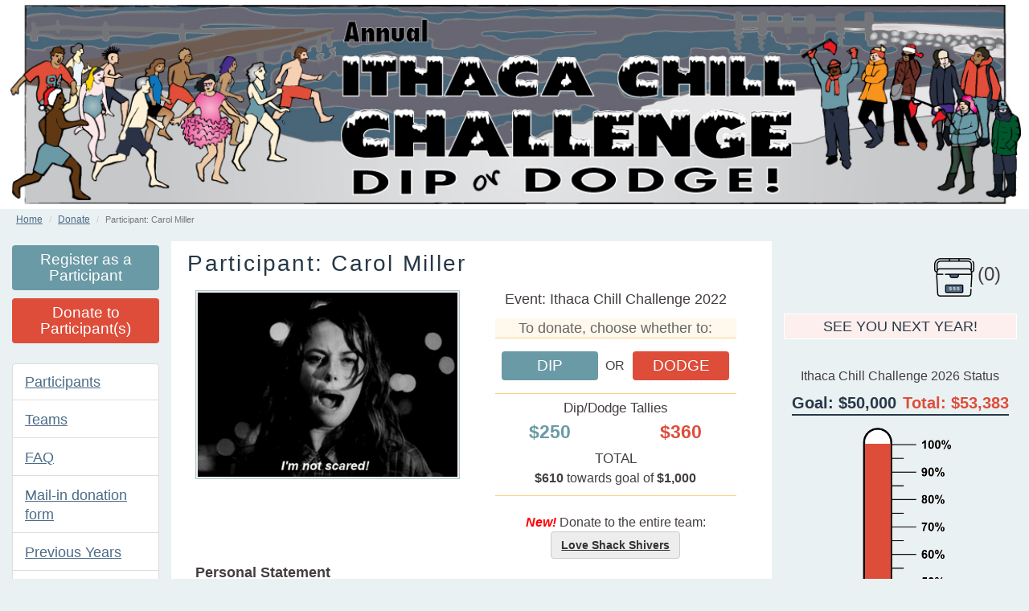

--- FILE ---
content_type: text/html; charset=UTF-8
request_url: https://ithacachillchallenge.org/profile/532
body_size: 3656
content:
<!DOCTYPE html>
<html lang="en">
<head>
    <meta charset="UTF-8">
    <meta name="viewport" content="width=device-width, initial-scale=1">
    <meta name="csrf-param" content="_csrf">
<meta name="csrf-token" content="DE9L3CPeGZizvqFtC_CJd-Y-0Lk-vbpMCsQRB9JZcA5ZJwStYLV2ofqH9SF5idMjlk2biQjX8Ak8tldx5hhCZQ==">
    <title>Ithaca Chill Challenge</title>
    <link type="image/png" href="/favicon.ico" rel="icon">
<link href="/assets/35c68fa6/css/bootstrap.css" rel="stylesheet">
<link href="/assets/9c9f6649/css/sidenav.min.css" rel="stylesheet">
<link href="/css/site.css" rel="stylesheet">
<link href="/css/style.css" rel="stylesheet">    </head>
<body class=sub>

<div class="header">
		<div id="home-link">
		<a href="/"></a>	</div>
	<div id="top-menu">
		<nav id="w1" class="navbar-default navbar"><div class="container"><div class="navbar-header"><button type="button" class="navbar-toggle" data-toggle="collapse" data-target="#w1-collapse"><span class="sr-only">Toggle navigation</span>
<span class="icon-bar"></span>
<span class="icon-bar"></span>
<span class="icon-bar"></span></button><a class="navbar-brand">Menu</a></div><div id="w1-collapse" class="collapse navbar-collapse"><ul id="w2" class="navbar-nav navbar-right nav"><li><a href="/">Home</a></li>
<li><a href="/profile/search">Donate</a></li>
<li><a href="/site/signup">Register</a></li>
<li class="dropdown"><a class="dropdown-toggle" data-toggle="dropdown">Info <span class="caret"></span></a><ul id="w3" class="dropdown-menu"><li><a href="/profile/search" tabindex="-1">Participants</a></li>
<li><a href="/team/list" tabindex="-1">Teams</a></li>
<li><a href="/faq" tabindex="-1">FAQ</a></li>
<li><a href="https://ithacachillchallenge.org/uploads/payment-method/ICC-donation-form-universal.pdf" tabindex="-1">Mail-in donation form</a></li>
<li><a href="/event/archives" tabindex="-1">Previous Years</a></li>
<li><a href="/site/contact" tabindex="-1">Contact Us</a></li>
<li><a href="/about" tabindex="-1">About Ithaca Community Recovery</a></li></ul></li>
<li><a href="/site/login">Login</a></li></ul></div></div></nav>	</div>
</div>

<div class="wrap">
	<div class="bar">
				<h3><a href="/">Ithaca Community Recovery, Inc ~ Ithaca Chill Challenge 2026</a></h3>
	</div>
		<div class="container">
				<ul class="breadcrumb"><li><a href="/">Home</a></li>
<li><a href="/profile/search">Donate</a></li>
<li class="active">Participant: Carol Miller</li>
</ul>				<div class="col-xs-12 col-sm-3 col-md-2 sidebar left-sidebar">
			
			
		<div id="action-menu"><ul id="menu-action-links"><li><a id="id-3" class="btn" href="/site/signup">Register as a Participant</a></li><li><a id="id-2" class="btn" href="/profile/search">Donate to Participant(s)</a></li></ul></div><div id="info-menu"><div class="panel panel-default"><div class="table m-0"><ul id="w0" class="nav nav-pills nav-stacked kv-sidenav kv-no-heading"><li class=""><a href="/profile/search" class="">Participants</a></li>
<li class=""><a href="/team/list" class="">Teams</a></li>
<li class=""><a href="/faq" class="">FAQ</a></li>
<li class=""><a href="https://ithacachillchallenge.org/uploads/payment-method/ICC-donation-form-universal.pdf" class="">Mail-in donation form</a></li>
<li class=""><a href="/event/archives" class="">Previous Years</a></li>
<li class=""><a href="/site/contact" class="">Contact Us</a></li>
<li class=""><a href="/about" class="">About Ithaca Community Recovery</a></li>
<li class=""><a href="/site/login" class="">Login</a></li></ul></div></div></div>		</div>
		<div class="col-xs-12 col-sm-6 col-md-7 content">
			
			
			<div class="profile-view">
	<h1>Participant: Carol Miller			</h1>

	
    
<div id="modal" class="fade modal" role="dialog" tabindex="-1">
<div class="modal-dialog modal-lg">
<div class="modal-content">
<div id="modalHeader" class="modal-header">
<button type="button" class="close" data-dismiss="modal" aria-hidden="true">&times;</button>

</div>
<div class="modal-body">
<div id="modalContent"><div class="loader"></div></div>
</div>

</div>
</div>
</div>
    <div class="col-xs-12 col-md-5 col-lg-6 responsive">
    	<img class="responsive image-border" src="/uploads/profile/medium/407-8162.gif" alt="Carol Miller">    </div>
    <div class="col-xs-12 col-md-6">
    	<h5 class="center">Event: Ithaca Chill Challenge 2022</h5>
		<table class="profile-table responsive">
				<tr>
					<th colspan="3">To donate, choose whether to:</th>
				</tr>
				<tr class="donation-buttons">
					<td>
					<button type="button" id="modalButton-532" class="btn btn-primary btn-lg modalButton primary-dark" value="/profile/donation/532?_donationOption=Dip">DIP</button>					</td>
					<td> OR </td>
					<td>
					<button type="button" id="modalButton-532" class="btn btn-primary btn-lg modalButton accent" value="/profile/donation/532?_donationOption=Dodge">DODGE</button>					</td>
				</tr>
				<tr class="donation-tally">
					<td colspan="3"><h5>Dip/Dodge Tallies</h5></td>
				</tr>
				<tr>
					<td id="donate1">$250</td>
					<td></td>
					<td id="donate2">$360</td>
				</tr>
				<tr>
					<td colspan="3"><h5>TOTAL</h5></td>
				</tr>
				<tr>
					<td colspan="3" id="donation-total">
					<span class="bold">$610</span>
					towards goal of
					<span class="bold">$1,000</span>
					</td>
				</tr>
				<tr>
					<td colspan="3">
										<div class="col-xs-12">
						<br />
						<span style="font-style:italic;font-weight:600;color:red">New!</span> <span style="font-weight:500;">Donate to the entire team:</span>
						<a class="btn btn-med btn-default gray-light" href="/team/259">Love Shack Shivers</a>					</div>
									</td>
				</tr>
		</table>
	</div>

	    <div class="col-xs-12">
    	<h5><label>Personal Statement</label></h5>
    	<p>Ithaca Community Recovery, or affectionately known as 518, is an important resource for support, fellowship, and sense of community that is crucial to anyone dealing with addiction of any type. Let&#39;s make it 7&nbsp;years as a dodger!</p>
    </div>
    
	
	<div class="col-xs-12">
		<p>
		<div id='fb-root'></div>
<div class="fb-share-button" data-size="large" data-layout="button_count" data-mobile_iframe="false"></div>
<noscript><div class="alert alert-danger">You must enable Javascript on your browser for the site to work optimally and display sections completely.</div></noscript>		</p>
	</div>

	<div class="col-xs-12 donations">
		<hr>
		<h3>Donations</h3>
		<div id="list-wrapper" class="list-wrapper"><div class="summary">Showing <b>1-20</b> of <b>20</b> items.</div>
<div data-key="7764">
<article class="list-item col-sm-12" data-key="7764">
    <p><span class="bold">Anonymous</span> donated $25 [dodge] on 01-01-2022</p>
    <p>
         </p>
</article>
</div>
<div data-key="7688">
<article class="list-item col-sm-12" data-key="7688">
    <p><span class="bold">Paul Mikowski</span> donated $25 [dodge] on 12-31-2021</p>
    <p>
    <span class="glyphicon glyphicon-comment small"></span> <span class="emphasize"><3</span>     </p>
</article>
</div>
<div data-key="7666">
<article class="list-item col-sm-12" data-key="7666">
    <p><span class="bold">Charles MIller</span> donated $20 [dodge] on 12-31-2021</p>
    <p>
         </p>
</article>
</div>
<div data-key="7605">
<article class="list-item col-sm-12" data-key="7605">
    <p>Anonymous donated $10 [dodge] on 12-30-2021</p>
    <p>
    <span class="glyphicon glyphicon-comment small"></span> <span class="emphasize">Go team!</span>     </p>
</article>
</div>
<div data-key="7563">
<article class="list-item col-sm-12" data-key="7563">
    <p><span class="bold">Wayne G. Miller</span> donated $50 [dip] on 12-28-2021</p>
    <p>
         </p>
</article>
</div>
<div data-key="7555">
<article class="list-item col-sm-12" data-key="7555">
    <p><span class="bold">Liz Miller</span> donated $13 [dodge] on 12-28-2021</p>
    <p>
         </p>
</article>
</div>
<div data-key="7399">
<article class="list-item col-sm-12" data-key="7399">
    <p><span class="bold">Judy Epstein (match)</span> donated $75 [Dip] on 12-26-2021</p>
    <p>
    <span class="glyphicon glyphicon-comment small"></span> <span class="emphasize">MATCH DAY Donation!</span>     </p>
</article>
</div>
<div data-key="7375">
<article class="list-item col-sm-12" data-key="7375">
    <p><span class="bold">Judy Epstein</span> donated $75 [dip] on 12-26-2021</p>
    <p>
    <span class="glyphicon glyphicon-comment small"></span> <span class="emphasize">Really, you dipped me?  </span>     </p>
</article>
</div>
<div data-key="7320">
<article class="list-item col-sm-12" data-key="7320">
    <p><span class="bold">Jill Rosentel (match)</span> donated $10 [Dodge] on 12-26-2021</p>
    <p>
         </p>
</article>
</div>
<div data-key="7242">
<article class="list-item col-sm-12" data-key="7242">
    <p><span class="bold">Jill Rosentel</span> donated $10 [dodge] on 12-26-2021</p>
    <p>
         </p>
</article>
</div>
<div data-key="7215">
<article class="list-item col-sm-12" data-key="7215">
    <p><span class="bold">Carol A. Miller (match)</span> donated $25 [Dodge] on 12-26-2021</p>
    <p>
    <span class="glyphicon glyphicon-comment small"></span> <span class="emphasize">MATCH DAY Donation!</span>     </p>
</article>
</div>
<div data-key="7202">
<article class="list-item col-sm-12" data-key="7202">
    <p><span class="bold">Carol A. Miller</span> donated $25 [dodge] on 12-26-2021</p>
    <p>
    <span class="glyphicon glyphicon-comment small"></span> <span class="emphasize">Let's all stay warm and dry...shiver-less!</span>     </p>
</article>
</div>
<div data-key="7153">
<article class="list-item col-sm-12" data-key="7153">
    <p>Anonymous donated $56 [Dodge] on 12-26-2021</p>
    <p>
    <span class="glyphicon glyphicon-comment small"></span> <span class="emphasize">MATCH DAY Donation!</span>     </p>
</article>
</div>
<div data-key="7095">
<article class="list-item col-sm-12" data-key="7095">
    <p>Anonymous donated $56 [dodge] on 12-26-2021</p>
    <p>
    <span class="glyphicon glyphicon-comment small"></span> <span class="emphasize">Happy New Years! xoxo</span>     </p>
</article>
</div>
<div data-key="7033">
<article class="list-item col-sm-12" data-key="7033">
    <p><span class="bold">Lee & Veronica (match)</span> donated $15 [Dodge] on 12-26-2021</p>
    <p>
    <span class="glyphicon glyphicon-comment small"></span> <span class="emphasize">MATCH DAY Donation</span>     </p>
</article>
</div>
<div data-key="6992">
<article class="list-item col-sm-12" data-key="6992">
    <p><span class="bold">Veronica & Lee</span> donated $15 [Dodge] on 12-26-2021</p>
    <p>
    <span class="glyphicon glyphicon-comment small"></span> <span class="emphasize">❤️ </span>     </p>
</article>
</div>
<div data-key="6880">
<article class="list-item col-sm-12" data-key="6880">
    <p><span class="bold">Sioux OConnor</span> donated $25 [dodge] on 12-21-2021</p>
    <p>
    <span class="glyphicon glyphicon-comment small"></span> <span class="emphasize">Dry leg.</span>     </p>
</article>
</div>
<div data-key="6800">
<article class="list-item col-sm-12" data-key="6800">
    <p><span class="bold">Eunice Danvers</span> donated $30 [Dodge] on 12-19-2021</p>
    <p>
    <span class="glyphicon glyphicon-comment small"></span> <span class="emphasize">Good luck! Stay out of the water! Love mom <3</span>     </p>
</article>
</div>
<div data-key="6584">
<article class="list-item col-sm-12" data-key="6584">
    <p><span class="bold">Event Committee</span> donated $25 [Dip] on 12-04-2021</p>
    <p>
    <span class="glyphicon glyphicon-comment small"></span> <span class="emphasize">Thanks for participating!  </span>     </p>
</article>
</div>
<div data-key="6546">
<article class="list-item col-sm-12" data-key="6546">
    <p><span class="bold">Judy Epstein</span> donated $25 [dip] on 10-23-2021</p>
    <p>
    <span class="glyphicon glyphicon-comment small"></span> <span class="emphasize">I love you, but it is time!</span>     </p>
</article>
</div>
</div>
</div>

	<div class="col-xs-12 export-data">
		<hr>
			</div>

	<div class="col-xs-12 col-sm-offset-1 col-sm-10 admin">
		</div>
</div>
		</div>
		<div class="col-xs-12 col-sm-3 col-md-3 sidebar right-sidebar">
			
					
			<div id="CartStatus">
				<div id="cartCount" style="padding:20px;text-align:right;">
					<img style="vertical-align:middle;max-width:50px;" src="/images/cooler2.png" alt="CartCount" />
					<span style="font-size:24px;">(0)</span>
				</div>		
			</div>
						<div id="countdown"><h5>
				SEE YOU NEXT YEAR!</h5>
			</div>
			
						<div id="thermometer">
				<p class="center">Ithaca Chill Challenge 2026 Status</p>
				<div id="widget-title">Goal: $50,000<span class="total">Total: $53,383</span></div><div id="thermometer-image"><div id="level" style="height:346px;"></div></div>			</div>
			
			
						<div id="facebook">
				<div id='fb-root'></div>
<div class="fb-page" data-appid="1513875998924949" data-href="https://www.facebook.com/ithacacommunityrecovery" data-small-header data-tabs="timeline" data-height="600" data-adapt-container-width></div>
<noscript><div class="alert alert-danger">You must enable Javascript on your browser for the site to work optimally and display sections completely.</div></noscript>			</div>
			
					</div>

	</div>
</div>

<div class="postscript1">
	</div>

<div class="postscript2">
	<div class="postscript-view">

		<div class="col-xs-12 col-sm-4 col-md-4"></div>
		<div class="col-xs-12 col-sm-4 col-md-4" id="org-image">
			<img src="/uploads/organization/518-building-400px.png" alt="Ithaca Community Recovery, Inc">		</div>
		<div class="col-xs-12 col-sm-4 col-md-4" id="org-info">
			<p><a href="https://ithacachillchallenge.org">Ithaca Community Recovery, Inc</a>			</p>
			<p>518 West Seneca St
Ithaca, NY 14850</p>
		</div>	

</div>
</div>

<footer class="footer">
    	<div class="col-xs-12 col-sm-6 nav-menu">
			<nav id="w5" class="navbar-default navbar"><div class="container"><div class="navbar-header"><button type="button" class="navbar-toggle" data-toggle="collapse" data-target="#w5-collapse"><span class="sr-only">Toggle navigation</span>
<span class="icon-bar"></span>
<span class="icon-bar"></span>
<span class="icon-bar"></span></button><a class="navbar-brand">Site menu</a></div><div id="w5-collapse" class="collapse navbar-collapse"><ul id="w6" class="navbar-nav navbar-left nav"><li><a href="/site/index">Home</a></li>
<li><a href="/about">About</a></li>
<li><a href="/site/contact">Contact</a></li>
<li><a href="/site/login">Login</a></li></ul></div></div></nav>    	</div>
        <div class="col-xs-12 col-sm-6 copyright">
		 	&copy; Ithaca Chill Challenge 2026 |
		 	<a class="smaller" href="http://home.remarc.com">site by rem@rc</a>        </div>
    </div>
</footer>
<script>
  (function(i,s,o,g,r,a,m){i['GoogleAnalyticsObject']=r;i[r]=i[r]||function(){
  (i[r].q=i[r].q||[]).push(arguments)},i[r].l=1*new Date();a=s.createElement(o),
  m=s.getElementsByTagName(o)[0];a.async=1;a.src=g;m.parentNode.insertBefore(a,m)
  })(window,document,'script','https://www.google-analytics.com/analytics.js','ga');

  ga('create', 'UA-69625247-1', 'auto');
  ga('send', 'pageview');

</script><script src="/assets/ac286d3a/jquery.js"></script>
<script src="/assets/35c68fa6/js/bootstrap.js"></script>
<script src="/assets/c5ecff84/yii.js"></script>
<script src="/assets/9c9f6649/js/sidenav.min.js"></script>
<script src="/js/main.js"></script>
<script>jQuery(function ($) {
jQuery('#modal').modal({"show":false});
(function(d, s, id) {
    var js, fjs = d.getElementsByTagName(s)[0];
    if (d.getElementById(id)) return;
    js = d.createElement(s);
    js.id = id;
    js.async = true;
    js.src = "//connect.facebook.net/en_US/sdk.js#xfbml=1&appId=FACEBOOK_APP_ID&version=v2.0";
    fjs.parentNode.insertBefore(js, fjs);
}(document, 'script', 'facebook-jssdk'));                
kvSideNavInit('w0', 'active', '');
});</script></body>
</html>


--- FILE ---
content_type: text/css
request_url: https://ithacachillchallenge.org/assets/9c9f6649/css/sidenav.min.css
body_size: 266
content:
/*!
 * @copyright Copyright &copy; Kartik Visweswaran, Krajee.com, 2013 - 2021
 * @package yii2-widgets
 * @version 1.0.1
 *
 * Side navigation menu bar styling for Bootstrap 3.x & 4.x
 * Built for Yii Framework 2.0
 * Author: Kartik Visweswaran
 * Year: 2013 - 2021
 * For more Yii related demos visit http://demos.krajee.com
 */.kv-sidenav ul{padding:0;margin:0}.kv-sidenav li a{border-radius:0;border-bottom:1px solid #ddd}.kv-sidenav .closed,.kv-sidenav .opened{float:right}.kv-sidenav .indicator{color:#999}.kv-sidenav .active>a>span>.indicator{color:#fff}.kv-sidenav .active>ul{background-color:#f3f8fc}.kv-sidenav .nav,.kv-sidenav .nav .nav{display:none}.kv-sidenav .nav a{padding-left:9%}.kv-sidenav .nav .nav a{padding-left:18%}.kv-sidenav .active>ul,.kv-sidenav .nav .active>ul{display:block}.kv-sidenav-bs4{flex-wrap:nowrap}.kv-sidenav-bs4.nav-pills .nav-item .nav-link{border-radius:0}.kv-sidenav-bs4.kv-no-heading.nav-pills>.nav-item:first-child>.nav-link{border-top-left-radius:.25rem;border-top-right-radius:.25rem}.kv-sidenav-bs4.nav-pills>.nav-item:last-child>.nav-link{border-bottom-left-radius:.25rem;border-bottom-right-radius:.25rem}

--- FILE ---
content_type: text/css
request_url: https://ithacachillchallenge.org/css/style.css
body_size: 5133
content:
html,body,div,span,applet,object,iframe,h1,h2,h3,h4,h5,h6,p,blockquote,pre,a,abbr,acronym,address,big,cite,code,del,dfn,em,img,ins,kbd,q,s,samp,small,strike,strong,sub,sup,tt,var,b,u,i,center,dl,dt,dd,ol,ul,li,fieldset,form,label,legend,table,caption,tbody,tfoot,thead,tr,th,td,article,aside,canvas,details,embed,figure,figcaption,footer,header,hgroup,menu,nav,output,ruby,section,summary,time,mark,audio,video{margin:0;padding:0;border:0;font:inherit;font-size:100%;vertical-align:baseline}html{line-height:1}ol,ul{list-style:none}table{border-collapse:collapse;border-spacing:0}caption,th,td{text-align:left;font-weight:normal;vertical-align:middle}q,blockquote{quotes:none}q:before,q:after,blockquote:before,blockquote:after{content:"";content:none}a img{border:none}article,aside,details,figcaption,figure,footer,header,hgroup,main,menu,nav,section,summary{display:block}.progress-bar-warning{background-color:#ffaa20}.progress-bar-success{background-color:#6a9aa6 !important}.progress-bar-danger{background-color:#DE4D3A}.btn-primary{background-color:#273847 !important}.blue-btn,ul#menu-action-links li a,.donation-buttons .donate1,.donation-buttons .dip,.donation-buttons .donate2,.donation-buttons .dodge,.donation-buttons .primary,.donation-buttons .primary-light,.donation-buttons .primary-dark,.donation-buttons .secondary,.donation-buttons .secondary-light,.donation-buttons .secondary-dark,.donation-buttons .accent,.donation-buttons .accent-light,.donation-buttons .accent-dark,.donation-buttons .accent-alt,.donation-buttons .accent-alt-light,.donation-buttons .accent-alt-dark,.donation-buttons .gray-light{display:inline-block;position:relative;font-family:"Helvetica Neue",Helvetica,Arial,sans-serif;text-decoration:none;color:#FFFFFF;font-size:1.2em;line-height:20px;font-weight:normal;white-space:normal !important;padding:8px 24px;border-radius:4px;border:0;cursor:pointer;-moz-transition:background-color .14s ease-in-out;-o-transition:background-color .14s ease-in-out;-webkit-transition:background-color .14s ease-in-out;transition:background-color .14s ease-in-out}.blue-btn:hover,ul#menu-action-links li a:hover,.donation-buttons .donate1:hover,.donation-buttons .dip:hover,.donation-buttons .donate2:hover,.donation-buttons .dodge:hover,.donation-buttons .primary:hover,.donation-buttons .primary-light:hover,.donation-buttons .primary-dark:hover,.donation-buttons .secondary:hover,.donation-buttons .secondary-light:hover,.donation-buttons .secondary-dark:hover,.donation-buttons .accent:hover,.donation-buttons .accent-light:hover,.donation-buttons .accent-dark:hover,.donation-buttons .accent-alt:hover,.donation-buttons .accent-alt-light:hover,.donation-buttons .accent-alt-dark:hover,.donation-buttons .gray-light:hover,.blue-btn:focus,ul#menu-action-links li a:focus,.donation-buttons .donate1:focus,.donation-buttons .dip:focus,.donation-buttons .donate2:focus,.donation-buttons .dodge:focus,.donation-buttons .primary:focus,.donation-buttons .primary-light:focus,.donation-buttons .primary-dark:focus,.donation-buttons .secondary:focus,.donation-buttons .secondary-light:focus,.donation-buttons .secondary-dark:focus,.donation-buttons .accent:focus,.donation-buttons .accent-light:focus,.donation-buttons .accent-dark:focus,.donation-buttons .accent-alt:focus,.donation-buttons .accent-alt-light:focus,.donation-buttons .accent-alt-dark:focus,.donation-buttons .gray-light:focus{color:#FFFFFF;text-decoration:none;outline:none}.blue-btn:active,ul#menu-action-links li a:active,.donation-buttons .donate1:active,.donation-buttons .dip:active,.donation-buttons .donate2:active,.donation-buttons .dodge:active,.donation-buttons .primary:active,.donation-buttons .primary-light:active,.donation-buttons .primary-dark:active,.donation-buttons .secondary:active,.donation-buttons .secondary-light:active,.donation-buttons .secondary-dark:active,.donation-buttons .accent:active,.donation-buttons .accent-light:active,.donation-buttons .accent-dark:active,.donation-buttons .accent-alt:active,.donation-buttons .accent-alt-light:active,.donation-buttons .accent-alt-dark:active,.donation-buttons .gray-light:active{top:1px}.blue-btn{background-color:#4C6B88}.blue-btn:hover,.blue-btn:focus{background-color:#45617b}.blue-btn:active{background-color:#435e78}ul#menu-action-links{list-style:none;list-style-image:none;margin:0;padding-left:0}ul#menu-action-links li a{margin:5px 0;width:100%;background-color:#6a9aa6}ul#menu-action-links li a:hover,ul#menu-action-links li a:focus{background-color:#4C6B88}ul#menu-action-links li a:active{background-color:#435e78}ul#menu-action-links li a#id-2{background-color:#DE4D3A}ul#menu-action-links li a#id-2:hover,ul#menu-action-links li a#id-2:focus{background-color:#4C6B88}.donation-buttons a,.donation-buttons button{margin:10px auto;width:120px;text-align:center}.donation-buttons .donate1,.donation-buttons .dip{background-color:#6a9aa6 !important}.donation-buttons .donate1:hover,.donation-buttons .donate1:focus,.donation-buttons .dip:hover,.donation-buttons .dip:focus{background-color:#4C6B88}.donation-buttons .donate1:active,.donation-buttons .dip:active{background-color:#AAC5CC}.donation-buttons .donate2,.donation-buttons .dodge{background-color:#DE4D3A !important}.donation-buttons .donate2:hover,.donation-buttons .donate2:focus,.donation-buttons .dodge:hover,.donation-buttons .dodge:focus{background-color:#98281a}.donation-buttons .donate2:active,.donation-buttons .dodge:active{background-color:#98281a}.donation-buttons .primary:hover,.donation-buttons .primary:focus,.donation-buttons .primary:active,.donation-buttons .primary-light:hover,.donation-buttons .primary-light:focus,.donation-buttons .primary-light:active{background-color:#6a9aa6}.donation-buttons .primary-dark:hover,.donation-buttons .primary-dark:focus,.donation-buttons .primary-dark:active{background-color:#AAC5CC}.donation-buttons .secondary:hover,.donation-buttons .secondary:focus,.donation-buttons .secondary:active,.donation-buttons .secondary-light:hover,.donation-buttons .secondary-light:focus,.donation-buttons .secondary-light:active{background-color:#273847}.donation-buttons .secondary-dark:hover,.donation-buttons .secondary-dark:focus,.donation-buttons .secondary-dark:active{background-color:#4C6B88}.donation-buttons .accent:hover,.donation-buttons .accent:focus,.donation-buttons .accent:active,.donation-buttons .accent-light:hover,.donation-buttons .accent-light:focus,.donation-buttons .accent-light:active{background-color:#98281a}.donation-buttons .accent-dark:hover,.donation-buttons .accent-dark:focus,.donation-buttons .accent-dark:active{background-color:#DE4D3A}.donation-buttons .accent-alt:hover,.donation-buttons .accent-alt:focus,.donation-buttons .accent-alt:active,.donation-buttons .accent-alt-light:hover,.donation-buttons .accent-alt-light:focus,.donation-buttons .accent-alt-light:active{background-color:#ffaa20}.donation-buttons .accent-alt-dark:hover,.donation-buttons .accent-alt-dark:focus,.donation-buttons .accent-alt-dark:active{background-color:#FFD186}.header{height:100px;background-color:#FFFFFF;background-image:url("../images/icc-mobile.jpg");background-repeat:no-repeat;background-position:center}.header div#home-link{width:100%;height:100%}.header div#home-link a{display:block;width:100%;height:100%}.header a.manage-link{display:none}.header div#top-menu{float:left;width:100%;height:auto;overflow:auto}@media (min-width: 44em){.header{height:160px;background-image:url("../images/icc-tab.jpg")}.header div#top-menu{display:none}}@media (min-width: 70em){.header{height:260px;background-image:url("../images/icc-desktop.jpg");background-size:1260px 248px}}.hero,.banner{margin-top:100px;background-color:#000000;background-position:center;background-repeat:no-repeat}.hero{height:150px;background-image:url("")}@media (min-width: 44em){.hero{margin-top:50px;height:300px;background-image:url("")}}@media (min-width: 70em){.hero{height:438px;background-image:url("")}}.banner{margin-top:100px;height:36px;background-image:url("")}@media (min-width: 44em){.banner{margin-top:50px;height:118px;background-image:url(".")}}.thumb{width:100px}.responsive{text-align:center}.responsive img{max-width:100%}.image-border{padding:2px;border:1px solid #ededed !important}.noborder{border:0 !important}.basicpage img{margin:10px 10px 5px 10px;padding:3px}td.image{width:80px}@media (min-width: 44em){td.image{width:90px}}@media (min-width: 44em){td.image{width:100px}}.gallery-thumb a{display:inline-block;border:4px solid #FFFFFF;background-color:#000000;height:108px;width:158px;text-align:center}.gallery-thumb a img{margin:0 auto;height:100px;max-width:100%}.gallery-thumb a:hover{border:4px solid #DE4D3A}div.team-thumb{display:block;background-color:#F8F8F8;padding:10px;overflow:auto}div.team-thumb div.box{float:left;display:block;margin:2%;padding:5px;width:45%;vertical-align:middle;background-color:#FFFFFF;border:2px solid #ededed;text-align:center}div.team-thumb div.box a{display:block;height:140px;font-size:.8em;text-align:center}div.team-thumb div.box a img{margin:5px;padding:2px;width:90%;max-height:100px;max-width:100px;border:1px solid #ededed}div.team-thumb div.box:hover{background-color:#ededed;border:2px solid #fff8ec}@media (min-width: 44em){div.team-thumb div.box{width:28%}}@media (min-width: 70em){div.team-thumb div.box{width:20%}}body ul{list-style-type:disc;list-style-position:inside;padding:0 0 0 20px}body ol{margin:1em 0;padding:0 0 0 40px;list-style-type:decimal !important}label,label.control-label{font-weight:bold}.list-block label{display:block}ol.signup{padding-left:40px;list-style-type:decimal}#list-team ul{padding-left:30px;list-style-type:disc}ul.breadcrumb{margin:0 0 10px;padding:0 0 8px 20px;background:#eaf1f2;font-size:.7em}ul.breadcrumbs{list-style-type:none}ul.archive-list{list-style:none;padding-left:40px}ul.signup-waiver{list-style:none}ul.signup-waiver li{color:#273847}ul.signup-waiver li a{color:#DE4D3A}div.highlight ul{margin-left:20px}html,body{height:100%;width:100%;background-color:#eaf1f2;font-size:1.1em}.wrap .hero,.wrap .bar,.wrap .home-widgets{display:none}.wrap .container{padding:5px 0}.wrap .container .jumbotron{padding-top:0}.wrap .container .content{padding-bottom:20px;background-color:#FFFFFF}@media (min-width: 44em){.wrap .container .jumbotron{padding-top:30px}}@media (min-width: 70em){.wrap .container{width:1280px}}.postscript1{margin:20px 0 0;width:100%;background-color:#FFFFFF;clear:both}.postscript2{padding:0;width:100%;height:240px;background-color:#273847;color:#FFFFFF}footer{height:50px !important;padding-top:0 !important}footer .navbar{margin:0;background:#eaf1f2;height:100%}footer .copyright{padding:15px 0 10px;text-align:right;font-size:.8em}@media (min-width: 44em){footer .copyright{font-size:1em}}.header .navbar,.footer .navbar{margin-bottom:0;border-color:transparent}.header .navbar .navbar-header a.navbar-brand,.footer .navbar .navbar-header a.navbar-brand{text-decoration:none}.header .navbar .navbar-collapse ul,.footer .navbar .navbar-collapse ul{background-color:#FFF}.header .navbar .navbar-collapse ul li a,.footer .navbar .navbar-collapse ul li a{border-bottom:1px solid #fcefed;padding-left:30px;background-color:#ededed;text-transform:capitalize}.header .navbar .navbar-collapse ul li a:hover,.footer .navbar .navbar-collapse ul li a:hover{background-color:#ededed;color:#6a9aa6;text-decoration:none}.header .navbar .navbar-collapse ul li.active>a,.footer .navbar .navbar-collapse ul li.active>a{background-color:#FFF;color:#6a9aa6;text-decoration:none;text-transform:uppercase}@media (min-width: 44em){.header .navbar .navbar-brand,.footer .navbar .navbar-brand{display:none}.header .navbar .navbar-collapse ul,.footer .navbar .navbar-collapse ul{background-color:#eaf1f2}}#user-menu,#info-menu{display:none}@media (min-width: 44em){#user-menu,#info-menu{display:block}}#action-menu{margin-bottom:20px}#info-menu{margin-top:20px}.pagination{margin:5px 0 0}.summary{margin-top:0}table{margin:10px auto;width:100%}table tr{border-bottom:1px solid #666}table tr th{padding:5px;background-color:#ededed;color:#666;text-align:center}table tr th a{font-size:1em;color:#666}table tr th a:hover,table tr th a:active,table tr th a:focus{color:#6a9aa6}table tr td{padding:5px 10px;vertical-align:top;background-color:#FFF;color:#443E42;font-size:.9em}table tr td.center{text-align:center}#searchtext-home table{margin-top:10px;border:1px solid #ededed}#searchtext-home table td{background-color:#E5EED6;border:1px solid #666;width:50%;font-size:1.05em;color:#000000}.summary{margin-top:10px;margin-bottom:-5px;font-size:.8em;color:#666}.profile-view table,.team-view table{margin:10px auto 0;width:300px;border:none;font-size:1.1em}.profile-view table tr,.team-view table tr{border:none}.profile-view table tr th,.profile-view table tr td,.team-view table tr th,.team-view table tr td{padding:0;background-color:#FFFFFF;text-align:center}.profile-view table tr th,.team-view table tr th{border-bottom:1px solid #FFD186;background-color:#fff8ec}.profile-view table tr td#donate1,.profile-view table tr td#donate2,.team-view table tr td#donate1,.team-view table tr td#donate2{font-size:1.3em;font-weight:bold}.profile-view table tr td#donate1,.team-view table tr td#donate1{color:#6a9aa6}.profile-view table tr td#donate2,.team-view table tr td#donate2{color:#DE4D3A}.profile-view table tr.donation-buttons,.team-view table tr.donation-buttons{border-bottom:1px solid #FFD186}.profile-view table tr.donation-buttons td,.team-view table tr.donation-buttons td{padding:6px 0;vertical-align:middle}.profile-view table tr.donation-total,.team-view table tr.donation-total{font-size:1.1em}.team-view table{float:left;margin-bottom:10px}.team-view table tr.team-totals td{padding-top:10px}.team-donation table th,.payment-form table th{text-align:left;font-size:.8em;color:#666}.team-donation table tr#team-donate-button,.payment-form table tr#team-donate-button{border:0}.team-donation table tr#team-donate-button td,.payment-form table tr#team-donate-button td{padding-top:30px;padding-bottom:20px}.team-donation table tr.no-border,.payment-form table tr.no-border{padding-top:5px;border:0 !important}.team-donation table tr.no-border td,.payment-form table tr.no-border td{padding-top:14px}.team-donation table tr.bottom,.payment-form table tr.bottom{border-bottom:5px solid #ededed}blockquote{margin:20px auto;padding:10px 18px 15px 15px;width:90%;border-left:3px solid #DE4D3A;font-style:italic;color:#000000;background:#fcefed}blockquote h4{font-style:normal;font-weight:bold}blockquote ul{list-style-position:outside;font-style:normal}blockquote.center{text-align:center}.profile-view article{margin:10px 0 0;padding-top:4px;border-top:2px solid #ededed}.checkbox-large{transform:scale(1.5);vertical-align:middle}body{font-family:"Helvetica Neue",Helvetica,Arial,sans-serif;font-size:16px;color:#443E42;line-height:1.4}h1{padding-top:8px;padding-left:5px;font-size:1.75em;letter-spacing:.08em}h2{padding-left:6px;font-size:1.5em}h2#title{padding-top:10px !important}h3{font-size:1.3em}h4,control-label{font-size:1.2em}h1,h2,h3,h4{font-family:"Helvetica Neue",Helvetica,Arial,sans-serif;font-weight:500;font-stretch:normal;padding-bottom:8px}h1,h3{color:#273847}h2,h4{color:#443E42}h5{padding:5px 0 2px;font-size:1.1em}p{margin-top:6px;margin-bottom:8px}a{font-size:1.1em;color:#4C6B88;font-weight:500;text-decoration:underline}a:hover{color:#6a9aa6}strong{font-weight:800}.bold{font-weight:bold}.emphasize{font-style:italic}.center{text-align:center}.truncate{max-width:200px !important;overflow:hidden;white-space:nowrap;text-overflow:ellipsis}.truncate:hover{overflow:visible;white-space:normal;width:auto}.font-small{font-size:.8em}.font-medium{font-size:.9em}.admin{margin-top:50px;padding-top:20px;border-top:1px solid #ededed}.dip{font-weight:bold;color:#6a9aa6}.dodge{font-weight:bold;color:#DE4D3A}#donation-tally{padding:12px 0 3px 0;border-top:2px solid #FFD186;font-size:.9em;font-weight:bold}#donation-total{padding-bottom:10px !important;border-bottom:1px solid #FFD186 !important}div.progress-bar{padding-left:5px;text-align:left}div#team-progress-goal{margin-top:10px;margin-bottom:0}span#team-donations-goal{display:inline-block;margin-bottom:15px}div#team-progress-dip{margin-top:10px;margin-bottom:0;font-size:.8em}div#team-progress-dodge{margin-top:0;margin-bottom:10px;font-size:.8em}div#team-progress-dip-grid,div#team-progress-dip-sm{margin:5px auto 0}div#team-progress-dodge-grid,div#team-progress-dodge-sm{margin:0 auto 5px}div#team-progress-dip-sm,div#team-progress-dodge-sm{height:8px}div#team-progress-dip-grid,div#team-progress-dodge-grid{width:150px}.team-donation #paypal img{float:right;margin-left:5px;margin-right:5px}.team-donation #mailin{margin-top:10px;margin-bottom:10px;padding:10px;border:1px solid #666;font-size:.8em;text-align:left}.team-donation #mailin img{float:left;margin-right:10px;width:75px}.team-donation div.split{display:none}.profile-donation,.team-donation,.payment-update{height:580px}.profile-donation .payment-box,.team-donation .payment-box,.payment-update .payment-box{padding:5px;background-color:#ededed}.profile-donation .payment-box p,.team-donation .payment-box p,.payment-update .payment-box p{color:#6a9aa6;text-align:center}.profile-donation .payment-box a.payment-button,.team-donation .payment-box a.payment-button,.payment-update .payment-box a.payment-button{display:inline-block;margin:0 auto;width:90%;background-color:#FFFFFF}.profile-donation .payment-box a.payment-button img,.team-donation .payment-box a.payment-button img,.payment-update .payment-box a.payment-button img{padding:5px;max-height:80px;background-color:#FFFFFF;border:2px solid #FFD186;box-shadow:5px 5px #ededed}.profile-donation .payment-box a.payment-button img:hover,.team-donation .payment-box a.payment-button img:hover,.payment-update .payment-box a.payment-button img:hover{border:5px solid #FFD186;box-shadow:5px 5px #666}.profile-donation .payment-box div.payment-button,.team-donation .payment-box div.payment-button,.payment-update .payment-box div.payment-button{background-color:#FFFFFF}.profile-donation .payment-box div.payment-button #paypal-button iframe,.team-donation .payment-box div.payment-button #paypal-button iframe,.payment-update .payment-box div.payment-button #paypal-button iframe{margin:0 auto}.profile-donation div.payment-button,.team-donation div.payment-button,.payment-update div.payment-button{padding:10px 20px}.profile-donation .donor-inactive,.team-donation .donor-inactive,.payment-update .donor-inactive{position:relative}.profile-donation .donor-inactive p.donor-directions,.team-donation .donor-inactive p.donor-directions,.payment-update .donor-inactive p.donor-directions{padding:10px;background-color:#ededed;border-left:none;font-weight:normal}.profile-donation .donor-inactive #donor-hide,.team-donation .donor-inactive #donor-hide,.payment-update .donor-inactive #donor-hide{position:absolute;top:0;left:0;width:100%;height:100%;background-color:#666;opacity:.3}.profile-donation .donor-active p.donor-directions,.team-donation .donor-active p.donor-directions,.payment-update .donor-active p.donor-directions{padding:10px;background-color:#FFFFFF;border-left:2px solid #DE4D3A;font-weight:500}.profile-donation #wait,.team-donation #wait,.payment-update #wait{display:none;text-align:center}@media (min-width: 44em){.profile-donation,.team-donation,.payment-update{height:290px}.profile-donation .payment-box a.payment-button,.team-donation .payment-box a.payment-button,.payment-update .payment-box a.payment-button{padding:5px}}@media (min-width: 70em){.profile-donation,.team-donation,.payment-update{height:340px}.profile-donation .payment-box a.payment-button,.team-donation .payment-box a.payment-button,.payment-update .payment-box a.payment-button{padding:10px}}div.archive-text{padding:20px 0}div.export-data{padding:20px 0}.alert{text-align:center;font-weight:bold;font-size:1.1em}.alert-success{background-color:#a2b7cb;color:#FFFFFF}.hint-block{margin-top:2px;font-size:.8em}h3.active-event{text-align:center;color:red}.highlight-text{color:red;font-style:italic;font-weight:bold}#modal{margin-top:20px}#modal .modal-header{background-color:#AAC5CC}#modal .modal-content{overflow:auto}.organization-view #org-info a{color:#6a9aa6}.postscript2{height:320px}.postscript2 #org-info{background-color:inherit;text-align:right}.postscript2 #org-info p{text-align:right}.postscript2 #org-info a{color:#FFFFFF}.postscript2 #org-info a:hover{color:#ededed}.postscript2 #org-image{height:240px;background-color:inherit;text-align:center}.postscript2 #org-image img{margin:0 auto;padding:0 !important;max-width:100%;max-height:100%}@media (min-width: 44em){.postscript2{height:210px}.postscript2 #org-info{padding-top:50px;font-size:.8em}.postscript2 #org-image{height:210px}}@media (min-width: 70em){.postscript2{height:230px}.postscript2 #org-info{padding-top:160px;padding-right:75px;font-size:1em}.postscript2 #org-image{height:250px}}.posts{padding-top:5px}.posts .summary{margin:0 0 20px 0 !important;border-bottom:1px solid #ededed}.posts ul.pagination{margin:10px 0 0}div .post{padding:10px 10px;border-bottom:2px solid #ededed;height:100%;width:100%}div .post h2{margin:5px 0 0 0}div .post hr{background-color:#AAC5CC;border-top:1px solid #FFD186;height:3px;width:100%}div .post img{max-width:100%}div .post div.lead-photo{float:left;margin:10px}div .post div.post-date{margin:0 10px;padding:5px 10px;background-color:#ededed;background:#ededed;background:-webkit-linear-gradient(left, rgba(255,0,0,0), #ebebeb);background:-o-linear-gradient(right, rgba(255,0,0,0), #ebebeb);background:-moz-linear-gradient(right, rgba(255,0,0,0), #ebebeb);background:linear-gradient(to right, rgba(0,0,0,0),#ebebeb);color:#6a9aa6;text-align:right;font-size:.8em}div .post div.panel-body{padding:2px 8px 12px}div .post div.post-footer{color:#6a9aa6;font-size:.8em}div .post div.post-footer a{color:#6a9aa6}div .post div.post-footer .post-event,div .post div.post-footer .post-read-more{text-align:left}div .post div.post-footer .post-event{font-size:.7em}@media (min-width: 70em){div .post div.lead-photo{width:320px}div .post div.post-footer .post-event{font-size:.9em}div .post div.post-footer .post-read-more{text-align:right}}#all-posts{margin-top:10px;text-align:center}#all-posts a{text-decoration:none}.user-view div.signup-waiver h4{color:#98281a}.user-view div.signup-waiver a{color:#DE4D3A}.profile-donation #bid-note{display:none}.profile-view .image-border{margin:6px 0 0;background-color:#ededed;border:1px solid #AAC5CC !important}.profile-view .badge-years{margin-top:15px;height:60px;background-repeat:no-repeat;background-size:85%;background-position:left top}.profile-view #first-year{background-image:url("../images/badges/icc-first-year.png")}.profile-view #year-2{background-image:url("../images/badges/yr-2.png")}.profile-view #year-3{background-image:url("../images/badges/yr-3.png")}.profile-view #all-years{background-image:url("../images/badges/icc-all-years.png")}.profile-view .fb_iframe_widget iframe{margin:10px;transform:scale(1.25)}.profile-view .gray-light{font-weight:bold;background-color:#ededed}.profile-view .gray-light:hover,.profile-view .gray-light:focus,.profile-view .gray-light:active{background-color:#FFFFFF}.loader{position:fixed;left:0px;top:0px;width:100%;height:100%;z-index:9999;background:url("../images/page-loader.gif") 50% 50% no-repeat #f9f9f9}.print-profile table{width:600px}.print-profile table th,.print-profile table td{text-align:center;vertical-align:middle}.print-profile .statement{margin:10px auto;width:600px}@media (min-width: 70em){.profile-view .badge-years{height:50px;background-size:60%}}#sponsors{padding:20px 0}#sponsors h3,#sponsors h4{margin:0;text-align:center}#sponsors h4{border-top:1px dashed #DE4D3A;font-family:"Times New Roman", Times, serif;color:#DE4D3A}#sponsors h4 .criteria{font-size:.9em;font-style:italic;color:#666}#sponsors .sponsor{padding:5px 10px;width:100%;background-color:#FFFFFF;text-align:center}#sponsors .sponsor .square,#sponsors .sponsor .rectangular{display:inline-block;margin:10px;vertical-align:middle;width:40%;height:100%}#sponsors .sponsor .square img,#sponsors .sponsor .rectangular img{max-width:100%}@media (min-width: 44em){#sponsors .sponsor{margin:0 auto;width:95%}#sponsors .category-1 .square{width:150px}#sponsors .category-1 .rectangular{width:175px}#sponsors .category-2 .square{width:125px}#sponsors .category-2 .rectangular{width:150px}#sponsors .category-3 .square{width:75px}#sponsors .category-3 .rectangular{width:100px}}@media (min-width: 70em){#sponsors .category-1 .square{margin:20px;width:160px}#sponsors .category-1 .rectangular{margin:20px;width:200px}#sponsors .category-2 .square{margin:20px;width:100px}#sponsors .category-2 .rectangular{margin:20px;width:150px}#sponsors .category-3 .square{margin:20px;width:50px}#sponsors .category-3 .rectangular{margin:20px;width:100px}}.primary{background-color:#AAC5CC !important}.primary-light{background-color:#eaf1f2 !important}.primary-dark{background-color:#6a9aa6 !important;color:#FFF}.secondary{background-color:#4C6B88 !important}.secondary-light{background-color:#a2b7cb !important}.secondary-dark{background-color:#273847 !important;color:#FFF}.accent{background-color:#DE4D3A !important;color:#FFF}.accent-light{background-color:#fcefed !important}.accent-dark{background-color:#98281a !important;color:#FFF}.accent-alt{background-color:#FFD186 !important}.accent-alt-light{background-color:#fff8ec !important}.accent-alt-dark{background-color:#ffaa20 !important;color:#FFF}#countdown,#thermometer,#eventTotals,#facebook,#twitter{margin-bottom:35px}#widget-title{width:100%;background-repeat:no-repeat;background-position:center;vertical-align:middle;font-style:normal;font-size:20px;font-weight:bold;color:#DE4D3A}#countdown{margin-top:10px;text-align:center;color:#273847}#countdown h5{padding:3px 5px;border:1px solid #FFFFFF;background:#fcefed}@media (min-width: 44em){#countdown{margin-top:0}}#thermometer{padding:0 10px;clear:both}#thermometer #widget-title{margin:0;border-bottom:2px solid #273847;color:#273847;font-weight:bold}#thermometer #widget-title span.icon{font-size:.8em}#thermometer #widget-title span.total{float:right;color:#DE4D3A}#thermometer #thermometer-image{position:relative;margin:0 auto;width:160px;height:443px;background:url("../images/thermometer.png") no-repeat}#thermometer #thermometer-image #level{position:absolute;bottom:62px;left:36px;width:32px;background:#DE4D3A}@media (min-width: 44em){#thermometer #widget-title{margin-bottom:10px;border-bottom:none}#thermometer #widget-title span.total{float:left}}@media (min-width: 70em){#thermometer #widget-title{margin-bottom:0;border-bottom:2px solid #273847}#thermometer #widget-title span.total{float:right}}#eventTotals th,#eventTotals td{text-align:center}#twitter{margin-left:10px;margin-right:5px}#leader-board table{margin:10px auto 20px;border:1px solid #666;border-left:3px solid #DE4D3A;width:100%;text-align:center}#leader-board table tr{border-bottom:1px solid #666}#leader-board table tr th{border-left:1px solid #666;font-style:italic}#leader-board table tr th#widget-title{font-style:normal}#leader-board table tr td{border:1px solid #666;margin:0;padding:0}#leader-board table tr td div.leader{width:100%}#leader-board table tr td div.leader div.name{border-top:1px solid #ededed;padding:2px 5px 2px 5px;text-align:left}#leader-board table tr td div.leader div.donation-total{border-top:1px solid #ededed;padding:2px 5px 2px 5px;text-align:right}#leader-board table tr td div.leader div.empty{padding:5px;text-align:center}@media (min-width: 44em){#leader-board table{width:98%;font-size:.8em}}@media (min-width: 70em){#leader-board table{width:500px;font-size:1em}#leader-board table tr td div.leader div.name,#leader-board table tr td div.leader div.donation-total{padding:2px 10px 2px 10px}}


--- FILE ---
content_type: text/plain
request_url: https://www.google-analytics.com/j/collect?v=1&_v=j102&a=21597251&t=pageview&_s=1&dl=https%3A%2F%2Fithacachillchallenge.org%2Fprofile%2F532&ul=en-us%40posix&dt=Ithaca%20Chill%20Challenge&sr=1280x720&vp=1280x720&_u=IEBAAEABAAAAACAAI~&jid=718484534&gjid=1780786307&cid=418418036.1768422226&tid=UA-69625247-1&_gid=953908672.1768422226&_r=1&_slc=1&z=1789382428
body_size: -453
content:
2,cG-SDLV5S7KSE

--- FILE ---
content_type: text/javascript
request_url: https://ithacachillchallenge.org/js/main.js
body_size: -65
content:
$(function() {
	$('.modalButton').click(function(e) {
		e.preventDefault();
		$('#modal').modal('show')
			.find('#modalContent')
			.load($(this).attr('value'));
	});

	$("#modal").on("hidden.bs.modal", function(){
		$("#modalContent").html("");
	});

	// $(window).load(function() {
	// 	$(".loader").fadeOut("slow");
	// });

});
